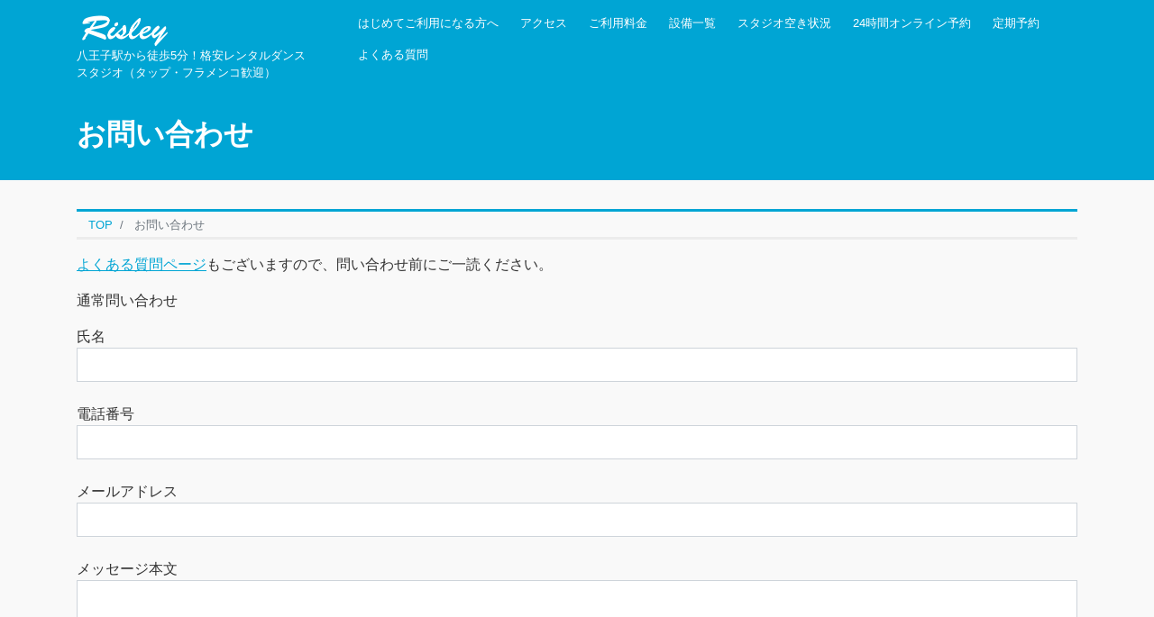

--- FILE ---
content_type: text/css
request_url: https://hachioji-risley.space/wp-content/themes/liquid-lp/css/icomoon.css?ver=6.7.4
body_size: 3402
content:
@font-face{font-display:block;font-family:icomoon;font-style:normal;font-weight:400;src:url(../fonts/icomoon.eot?613pj5);src:url(../fonts/icomoon.eot?613pj5#iefix) format("embedded-opentype"),url(../fonts/icomoon.ttf?613pj5) format("truetype"),url(../fonts/icomoon.woff?613pj5) format("woff"),url(../fonts/icomoon.svg?613pj5#icomoon) format("svg")}[class*=" icon-"],[class^=icon-]{speak:never;-webkit-font-smoothing:antialiased;-moz-osx-font-smoothing:grayscale;font-family:icomoon!important;font-style:normal;font-variant:normal;font-weight:400;line-height:1;text-transform:none}.icon-home:before{content:"\e901"}.icon-home2:before{content:"\e902"}.icon-home3:before{content:"\e903"}.icon-office:before{content:"\e904"}.icon-newspaper:before{content:"\e905"}.icon-pencil:before{content:"\e906"}.icon-pencil2:before{content:"\e907"}.icon-quill:before{content:"\e908"}.icon-pen:before{content:"\e909"}.icon-blog:before{content:"\e90a"}.icon-eyedropper:before{content:"\e90b"}.icon-droplet:before{content:"\e90c"}.icon-paint-format:before{content:"\e90d"}.icon-image:before{content:"\e90e"}.icon-images:before{content:"\e90f"}.icon-camera:before{content:"\e910"}.icon-headphones:before{content:"\e911"}.icon-music:before{content:"\e912"}.icon-play:before{content:"\e913"}.icon-film:before{content:"\e914"}.icon-video-camera:before{content:"\e915"}.icon-dice:before{content:"\e916"}.icon-pacman:before{content:"\e917"}.icon-spades:before{content:"\e918"}.icon-clubs:before{content:"\e919"}.icon-diamonds:before{content:"\e91a"}.icon-bullhorn:before{content:"\e91b"}.icon-connection:before{content:"\e91c"}.icon-podcast:before{content:"\e91d"}.icon-feed:before{content:"\e91e"}.icon-mic:before{content:"\e91f"}.icon-book:before{content:"\e920"}.icon-books:before{content:"\e921"}.icon-library:before{content:"\e922"}.icon-file-text:before{content:"\e923"}.icon-profile:before{content:"\e924"}.icon-file-empty:before{content:"\e925"}.icon-files-empty:before{content:"\e926"}.icon-file-text2:before{content:"\e927"}.icon-file-picture:before{content:"\e928"}.icon-file-music:before{content:"\e929"}.icon-file-play:before{content:"\e92a"}.icon-file-video:before{content:"\e92b"}.icon-file-zip:before{content:"\e92c"}.icon-copy:before{content:"\e92d"}.icon-paste:before{content:"\e92e"}.icon-stack:before{content:"\e92f"}.icon-folder:before{content:"\e930"}.icon-folder-open:before{content:"\e931"}.icon-folder-plus:before{content:"\e932"}.icon-folder-minus:before{content:"\e933"}.icon-folder-download:before{content:"\e934"}.icon-folder-upload:before{content:"\e935"}.icon-price-tag:before{content:"\e936"}.icon-price-tags:before{content:"\e937"}.icon-barcode:before{content:"\e938"}.icon-qrcode:before{content:"\e939"}.icon-ticket:before{content:"\e93a"}.icon-cart:before{content:"\e93b"}.icon-coin-dollar:before{content:"\e93c"}.icon-coin-euro:before{content:"\e93d"}.icon-coin-pound:before{content:"\e93e"}.icon-coin-yen:before{content:"\e93f"}.icon-credit-card:before{content:"\e940"}.icon-calculator:before{content:"\e941"}.icon-lifebuoy:before{content:"\e942"}.icon-phone:before{content:"\e943"}.icon-phone-hang-up:before{content:"\e944"}.icon-address-book:before{content:"\e945"}.icon-envelop:before{content:"\e946"}.icon-pushpin:before{content:"\e947"}.icon-location:before{content:"\e948"}.icon-location2:before{content:"\e949"}.icon-compass:before{content:"\e94a"}.icon-compass2:before{content:"\e94b"}.icon-map:before{content:"\e94c"}.icon-map2:before{content:"\e94d"}.icon-history:before{content:"\e94e"}.icon-clock:before{content:"\e94f"}.icon-clock2:before{content:"\e950"}.icon-alarm:before{content:"\e951"}.icon-bell:before{content:"\e952"}.icon-stopwatch:before{content:"\e953"}.icon-calendar:before{content:"\e954"}.icon-printer:before{content:"\e955"}.icon-keyboard:before{content:"\e956"}.icon-display:before{content:"\e957"}.icon-laptop:before{content:"\e958"}.icon-mobile:before{content:"\e959"}.icon-mobile2:before{content:"\e95a"}.icon-tablet:before{content:"\e95b"}.icon-tv:before{content:"\e95c"}.icon-drawer:before{content:"\e95d"}.icon-drawer2:before{content:"\e95e"}.icon-box-add:before{content:"\e95f"}.icon-box-remove:before{content:"\e960"}.icon-download:before{content:"\e961"}.icon-upload:before{content:"\e962"}.icon-floppy-disk:before{content:"\e963"}.icon-drive:before{content:"\e964"}.icon-database:before{content:"\e965"}.icon-undo:before{content:"\e966"}.icon-redo:before{content:"\e967"}.icon-undo2:before{content:"\e968"}.icon-redo2:before{content:"\e969"}.icon-forward:before{content:"\e96a"}.icon-reply:before{content:"\e96b"}.icon-bubble:before{content:"\e96c"}.icon-bubbles:before{content:"\e96d"}.icon-bubbles2:before{content:"\e96e"}.icon-bubble2:before{content:"\e96f"}.icon-bubbles3:before{content:"\e970"}.icon-bubbles4:before{content:"\e971"}.icon-user:before{content:"\e972"}.icon-users:before{content:"\e973"}.icon-user-plus:before{content:"\e974"}.icon-user-minus:before{content:"\e975"}.icon-user-check:before{content:"\e976"}.icon-user-tie:before{content:"\e977"}.icon-quotes-left:before{content:"\e978"}.icon-quotes-right:before{content:"\e979"}.icon-hour-glass:before{content:"\e97a"}.icon-spinner:before{content:"\e97b"}.icon-spinner2:before{content:"\e97c"}.icon-spinner3:before{content:"\e97d"}.icon-spinner4:before{content:"\e97e"}.icon-spinner5:before{content:"\e97f"}.icon-spinner6:before{content:"\e980"}.icon-spinner7:before{content:"\e981"}.icon-spinner8:before{content:"\e982"}.icon-spinner9:before{content:"\e983"}.icon-spinner10:before{content:"\e984"}.icon-spinner11:before{content:"\e985"}.icon-binoculars:before{content:"\e986"}.icon-search:before{content:"\e987"}.icon-zoom-in:before{content:"\e988"}.icon-zoom-out:before{content:"\e989"}.icon-enlarge:before{content:"\e98a"}.icon-shrink:before{content:"\e98b"}.icon-enlarge2:before{content:"\e98c"}.icon-shrink2:before{content:"\e98d"}.icon-key:before{content:"\e98e"}.icon-key2:before{content:"\e98f"}.icon-lock:before{content:"\e990"}.icon-unlocked:before{content:"\e991"}.icon-wrench:before{content:"\e992"}.icon-equalizer:before{content:"\e993"}.icon-equalizer2:before{content:"\e994"}.icon-cog:before{content:"\e995"}.icon-cogs:before{content:"\e996"}.icon-hammer:before{content:"\e997"}.icon-magic-wand:before{content:"\e998"}.icon-aid-kit:before{content:"\e999"}.icon-bug:before{content:"\e99a"}.icon-pie-chart:before{content:"\e99b"}.icon-stats-dots:before{content:"\e99c"}.icon-stats-bars:before{content:"\e99d"}.icon-stats-bars2:before{content:"\e99e"}.icon-trophy:before{content:"\e99f"}.icon-gift:before{content:"\e9a0"}.icon-glass:before{content:"\e9a1"}.icon-glass2:before{content:"\e9a2"}.icon-mug:before{content:"\e9a3"}.icon-spoon-knife:before{content:"\e9a4"}.icon-leaf:before{content:"\e9a5"}.icon-rocket:before{content:"\e9a6"}.icon-meter:before{content:"\e9a7"}.icon-meter2:before{content:"\e9a8"}.icon-hammer2:before{content:"\e9a9"}.icon-fire:before{content:"\e9aa"}.icon-lab:before{content:"\e9ab"}.icon-magnet:before{content:"\e9ac"}.icon-bin:before{content:"\e9ad"}.icon-bin2:before{content:"\e9ae"}.icon-briefcase:before{content:"\e9af"}.icon-airplane:before{content:"\e9b0"}.icon-truck:before{content:"\e9b1"}.icon-road:before{content:"\e9b2"}.icon-accessibility:before{content:"\e9b3"}.icon-target:before{content:"\e9b4"}.icon-shield:before{content:"\e9b5"}.icon-power:before{content:"\e9b6"}.icon-switch:before{content:"\e9b7"}.icon-power-cord:before{content:"\e9b8"}.icon-clipboard:before{content:"\e9b9"}.icon-list-numbered:before{content:"\e9ba"}.icon-list:before{content:"\e9bb"}.icon-list2:before{content:"\e9bc"}.icon-tree:before{content:"\e9bd"}.icon-menu:before{content:"\e9be"}.icon-menu2:before{content:"\e9bf"}.icon-menu3:before{content:"\e9c0"}.icon-menu4:before{content:"\e9c1"}.icon-cloud:before{content:"\e9c2"}.icon-cloud-download:before{content:"\e9c3"}.icon-cloud-upload:before{content:"\e9c4"}.icon-cloud-check:before{content:"\e9c5"}.icon-download2:before{content:"\e9c6"}.icon-upload2:before{content:"\e9c7"}.icon-download3:before{content:"\e9c8"}.icon-upload3:before{content:"\e9c9"}.icon-sphere:before{content:"\e9ca"}.icon-earth:before{content:"\e9cb"}.icon-link:before{content:"\e9cc"}.icon-flag:before{content:"\e9cd"}.icon-attachment:before{content:"\e9ce"}.icon-eye:before{content:"\e9cf"}.icon-eye-plus:before{content:"\e9d0"}.icon-eye-minus:before{content:"\e9d1"}.icon-eye-blocked:before{content:"\e9d2"}.icon-bookmark:before{content:"\e9d3"}.icon-bookmarks:before{content:"\e9d4"}.icon-sun:before{content:"\e9d5"}.icon-contrast:before{content:"\e9d6"}.icon-brightness-contrast:before{content:"\e9d7"}.icon-star-empty:before{content:"\e9d8"}.icon-star-half:before{content:"\e9d9"}.icon-star-full:before{content:"\e9da"}.icon-heart:before{content:"\e9db"}.icon-heart-broken:before{content:"\e9dc"}.icon-man:before{content:"\e9dd"}.icon-woman:before{content:"\e9de"}.icon-man-woman:before{content:"\e9df"}.icon-happy:before{content:"\e9e0"}.icon-happy2:before{content:"\e9e1"}.icon-smile:before{content:"\e9e2"}.icon-smile2:before{content:"\e9e3"}.icon-tongue:before{content:"\e9e4"}.icon-tongue2:before{content:"\e9e5"}.icon-sad:before{content:"\e9e6"}.icon-sad2:before{content:"\e9e7"}.icon-wink:before{content:"\e9e8"}.icon-wink2:before{content:"\e9e9"}.icon-grin:before{content:"\e9ea"}.icon-grin2:before{content:"\e9eb"}.icon-cool:before{content:"\e9ec"}.icon-cool2:before{content:"\e9ed"}.icon-angry:before{content:"\e9ee"}.icon-angry2:before{content:"\e9ef"}.icon-evil:before{content:"\e9f0"}.icon-evil2:before{content:"\e9f1"}.icon-shocked:before{content:"\e9f2"}.icon-shocked2:before{content:"\e9f3"}.icon-baffled:before{content:"\e9f4"}.icon-baffled2:before{content:"\e9f5"}.icon-confused:before{content:"\e9f6"}.icon-confused2:before{content:"\e9f7"}.icon-neutral:before{content:"\e9f8"}.icon-neutral2:before{content:"\e9f9"}.icon-hipster:before{content:"\e9fa"}.icon-hipster2:before{content:"\e9fb"}.icon-wondering:before{content:"\e9fc"}.icon-wondering2:before{content:"\e9fd"}.icon-sleepy:before{content:"\e9fe"}.icon-sleepy2:before{content:"\e9ff"}.icon-frustrated:before{content:"\ea00"}.icon-frustrated2:before{content:"\ea01"}.icon-crying:before{content:"\ea02"}.icon-crying2:before{content:"\ea03"}.icon-point-up:before{content:"\ea04"}.icon-point-right:before{content:"\ea05"}.icon-point-down:before{content:"\ea06"}.icon-point-left:before{content:"\ea07"}.icon-warning:before{content:"\ea08"}.icon-notification:before{content:"\ea09"}.icon-question:before{content:"\ea0a"}.icon-plus:before{content:"\ea0b"}.icon-minus:before{content:"\ea0c"}.icon-info:before{content:"\ea0d"}.icon-cancel-circle:before{content:"\ea0e"}.icon-blocked:before{content:"\ea0f"}.icon-cross:before{content:"\ea10"}.icon-checkmark:before{content:"\ea11"}.icon-checkmark2:before{content:"\ea12"}.icon-spell-check:before{content:"\ea13"}.icon-enter:before{content:"\ea14"}.icon-exit:before{content:"\ea15"}.icon-play2:before{content:"\ea16"}.icon-pause:before{content:"\ea17"}.icon-stop:before{content:"\ea18"}.icon-previous:before{content:"\ea19"}.icon-next:before{content:"\ea1a"}.icon-backward:before{content:"\ea1b"}.icon-forward2:before{content:"\ea1c"}.icon-play3:before{content:"\ea1d"}.icon-pause2:before{content:"\ea1e"}.icon-stop2:before{content:"\ea1f"}.icon-backward2:before{content:"\ea20"}.icon-forward3:before{content:"\ea21"}.icon-first:before{content:"\ea22"}.icon-last:before{content:"\ea23"}.icon-previous2:before{content:"\ea24"}.icon-next2:before{content:"\ea25"}.icon-eject:before{content:"\ea26"}.icon-volume-high:before{content:"\ea27"}.icon-volume-medium:before{content:"\ea28"}.icon-volume-low:before{content:"\ea29"}.icon-volume-mute:before{content:"\ea2a"}.icon-volume-mute2:before{content:"\ea2b"}.icon-volume-increase:before{content:"\ea2c"}.icon-volume-decrease:before{content:"\ea2d"}.icon-loop:before{content:"\ea2e"}.icon-loop2:before{content:"\ea2f"}.icon-infinite:before{content:"\ea30"}.icon-shuffle:before{content:"\ea31"}.icon-arrow-up-left:before{content:"\ea32"}.icon-arrow-up:before{content:"\ea33"}.icon-arrow-up-right:before{content:"\ea34"}.icon-arrow-right:before{content:"\ea35"}.icon-arrow-down-right:before{content:"\ea36"}.icon-arrow-down:before{content:"\ea37"}.icon-arrow-down-left:before{content:"\ea38"}.icon-arrow-left:before{content:"\ea39"}.icon-arrow-up-left2:before{content:"\ea3a"}.icon-arrow-up2:before{content:"\ea3b"}.icon-arrow-up-right2:before{content:"\ea3c"}.icon-arrow-right2:before{content:"\ea3d"}.icon-arrow-down-right2:before{content:"\ea3e"}.icon-arrow-down2:before{content:"\ea3f"}.icon-arrow-down-left2:before{content:"\ea40"}.icon-arrow-left2:before{content:"\ea41"}.icon-circle-up:before{content:"\ea42"}.icon-circle-right:before{content:"\ea43"}.icon-circle-down:before{content:"\ea44"}.icon-circle-left:before{content:"\ea45"}.icon-tab:before{content:"\ea46"}.icon-move-up:before{content:"\ea47"}.icon-move-down:before{content:"\ea48"}.icon-sort-alpha-asc:before{content:"\ea49"}.icon-sort-alpha-desc:before{content:"\ea4a"}.icon-sort-numeric-asc:before{content:"\ea4b"}.icon-sort-numberic-desc:before{content:"\ea4c"}.icon-sort-amount-asc:before{content:"\ea4d"}.icon-sort-amount-desc:before{content:"\ea4e"}.icon-command:before{content:"\ea4f"}.icon-shift:before{content:"\ea50"}.icon-ctrl:before{content:"\ea51"}.icon-opt:before{content:"\ea52"}.icon-checkbox-checked:before{content:"\ea53"}.icon-checkbox-unchecked:before{content:"\ea54"}.icon-radio-checked:before{content:"\ea55"}.icon-radio-checked2:before{content:"\ea56"}.icon-radio-unchecked:before{content:"\ea57"}.icon-crop:before{content:"\ea58"}.icon-make-group:before{content:"\ea59"}.icon-ungroup:before{content:"\ea5a"}.icon-scissors:before{content:"\ea5b"}.icon-filter:before{content:"\ea5c"}.icon-font:before{content:"\ea5d"}.icon-ligature:before{content:"\ea5e"}.icon-ligature2:before{content:"\ea5f"}.icon-text-height:before{content:"\ea60"}.icon-text-width:before{content:"\ea61"}.icon-font-size:before{content:"\ea62"}.icon-bold:before{content:"\ea63"}.icon-underline:before{content:"\ea64"}.icon-italic:before{content:"\ea65"}.icon-strikethrough:before{content:"\ea66"}.icon-omega:before{content:"\ea67"}.icon-sigma:before{content:"\ea68"}.icon-page-break:before{content:"\ea69"}.icon-superscript:before{content:"\ea6a"}.icon-subscript:before{content:"\ea6b"}.icon-superscript2:before{content:"\ea6c"}.icon-subscript2:before{content:"\ea6d"}.icon-text-color:before{content:"\ea6e"}.icon-pagebreak:before{content:"\ea6f"}.icon-clear-formatting:before{content:"\ea70"}.icon-table:before{content:"\ea71"}.icon-table2:before{content:"\ea72"}.icon-insert-template:before{content:"\ea73"}.icon-pilcrow:before{content:"\ea74"}.icon-ltr:before{content:"\ea75"}.icon-rtl:before{content:"\ea76"}.icon-section:before{content:"\ea77"}.icon-paragraph-left:before{content:"\ea78"}.icon-paragraph-center:before{content:"\ea79"}.icon-paragraph-right:before{content:"\ea7a"}.icon-paragraph-justify:before{content:"\ea7b"}.icon-indent-increase:before{content:"\ea7c"}.icon-indent-decrease:before{content:"\ea7d"}.icon-share:before{content:"\ea7e"}.icon-new-tab:before{content:"\ea7f"}.icon-embed:before{content:"\ea80"}.icon-embed2:before{content:"\ea81"}.icon-terminal:before{content:"\ea82"}.icon-share2:before{content:"\ea83"}.icon-mail:before{content:"\ea84"}.icon-mail2:before{content:"\ea85"}.icon-mail3:before{content:"\ea86"}.icon-mail4:before{content:"\ea87"}.icon-amazon:before{content:"\ea88"}.icon-google:before{content:"\ea89"}.icon-google2:before{content:"\ea8a"}.icon-google3:before{content:"\ea8b"}.icon-google-plus:before{content:"\ea8c"}.icon-google-plus2:before{content:"\ea8d"}.icon-google-plus3:before{content:"\ea8e"}.icon-hangouts:before{content:"\ea8f"}.icon-google-drive:before{content:"\ea90"}.icon-facebook:before{content:"\ea91"}.icon-facebook2:before{content:"\ea92"}.icon-instagram:before{content:"\ea93"}.icon-whatsapp:before{content:"\ea94"}.icon-spotify:before{content:"\ea95"}.icon-telegram:before{content:"\ea96"}.icon-twitter1:before{content:"\ea97"}.icon-vine:before{content:"\ea98"}.icon-vk:before{content:"\ea99"}.icon-renren:before{content:"\ea9a"}.icon-sina-weibo:before{content:"\ea9b"}.icon-rss:before{content:"\ea9c"}.icon-rss2:before{content:"\ea9d"}.icon-youtube:before{content:"\ea9e"}.icon-youtube2:before{content:"\ea9f"}.icon-twitch:before{content:"\eaa0"}.icon-vimeo:before{content:"\eaa1"}.icon-vimeo2:before{content:"\eaa2"}.icon-lanyrd:before{content:"\eaa3"}.icon-flickr:before{content:"\eaa4"}.icon-flickr2:before{content:"\eaa5"}.icon-flickr3:before{content:"\eaa6"}.icon-flickr4:before{content:"\eaa7"}.icon-dribbble:before{content:"\eaa8"}.icon-behance:before{content:"\eaa9"}.icon-behance2:before{content:"\eaaa"}.icon-deviantart:before{content:"\eaab"}.icon-500px:before{content:"\eaac"}.icon-steam:before{content:"\eaad"}.icon-steam2:before{content:"\eaae"}.icon-dropbox:before{content:"\eaaf"}.icon-onedrive:before{content:"\eab0"}.icon-github:before{content:"\eab1"}.icon-npm:before{content:"\eab2"}.icon-basecamp:before{content:"\eab3"}.icon-trello:before{content:"\eab4"}.icon-wordpress:before{content:"\eab5"}.icon-joomla:before{content:"\eab6"}.icon-ello:before{content:"\eab7"}.icon-blogger:before{content:"\eab8"}.icon-blogger2:before{content:"\eab9"}.icon-tumblr:before{content:"\eaba"}.icon-tumblr2:before{content:"\eabb"}.icon-yahoo:before{content:"\eabc"}.icon-yahoo2:before{content:"\eabd"}.icon-tux:before{content:"\eabe"}.icon-appleinc:before{content:"\eabf"}.icon-finder:before{content:"\eac0"}.icon-android:before{content:"\eac1"}.icon-windows:before{content:"\eac2"}.icon-windows8:before{content:"\eac3"}.icon-soundcloud:before{content:"\eac4"}.icon-soundcloud2:before{content:"\eac5"}.icon-skype:before{content:"\eac6"}.icon-reddit:before{content:"\eac7"}.icon-hackernews:before{content:"\eac8"}.icon-wikipedia:before{content:"\eac9"}.icon-linkedin:before{content:"\eaca"}.icon-linkedin2:before{content:"\eacb"}.icon-lastfm:before{content:"\eacc"}.icon-lastfm2:before{content:"\eacd"}.icon-delicious:before{content:"\eace"}.icon-stumbleupon:before{content:"\eacf"}.icon-stumbleupon2:before{content:"\ead0"}.icon-stackoverflow:before{content:"\ead1"}.icon-pinterest:before{content:"\ead2"}.icon-pinterest2:before{content:"\ead3"}.icon-xing:before{content:"\ead4"}.icon-xing2:before{content:"\ead5"}.icon-flattr:before{content:"\ead6"}.icon-foursquare:before{content:"\ead7"}.icon-yelp:before{content:"\ead8"}.icon-paypal:before{content:"\ead9"}.icon-chrome:before{content:"\eada"}.icon-firefox:before{content:"\eadb"}.icon-IE:before{content:"\eadc"}.icon-edge:before{content:"\eadd"}.icon-safari:before{content:"\eade"}.icon-opera:before{content:"\eadf"}.icon-file-pdf:before{content:"\eae0"}.icon-file-openoffice:before{content:"\eae1"}.icon-file-word:before{content:"\eae2"}.icon-file-excel:before{content:"\eae3"}.icon-libreoffice:before{content:"\eae4"}.icon-html-five:before{content:"\eae5"}.icon-html-five2:before{content:"\eae6"}.icon-css3:before{content:"\eae7"}.icon-git:before{content:"\eae8"}.icon-codepen:before{content:"\eae9"}.icon-svg:before{content:"\eaea"}.icon-IcoMoon:before{content:"\eaeb"}.icon-twitter:before,.icon-x:before{content:"\e900"}

--- FILE ---
content_type: text/css
request_url: https://hachioji-risley.space/wp-content/themes/liquid-lp/style.css?ver=1.2.8.1
body_size: 4460
content:
@charset "utf-8";body{background-color:#f9f9f9;color:#333;font-family:Verdana,游ゴシック Medium,Yu Gothic Medium,YuGothic,游ゴシック体,sans-serif;font-size:16px;line-height:1.5}a{transition:all .5s;-moz-transition:all .5s;-webkit-transition:all .5s;-o-transition:all .5s;-ms-transition:all .5s}a,a:active,a:hover{color:#00a5d4;text-decoration:none}a:visited{color:#00a5d4;opacity:.7}img{height:auto;max-width:100%}h3{margin-bottom:1rem}iframe{max-width:100%}.none{display:none}.mainarea [class*=col-]{overflow:hidden}.customize-partial-edit-shortcuts-shown [class*=col-]{overflow:visible}.breadcrumb{background:transparent;border-bottom:3px solid hsla(0,0%,47%,.1)!important;border-radius:0;border-top:3px solid #00a5d4;font-size:small;line-height:1.2;padding:.5em 1em}.breadcrumb li{overflow:hidden}.breadcrumb li.active{max-width:100%;overflow:hidden;text-overflow:ellipsis;white-space:nowrap}.breadcrumb li.active a{color:inherit;pointer-events:none}.rwdwrap{padding-top:56.25%;position:relative;width:100%}.rwdwrap iframe{height:100%!important;position:absolute;right:0;top:0;width:100%!important}.mark,mark{background-color:#ff0}.page-template-liquid .wrapper,.page-template-lp .wrapper{overflow-x:hidden}.navbar{background-color:transparent;border-radius:0;margin-bottom:0;padding:0}.navbar-nav a{display:block;font-size:small;padding:.5rem .75rem}.navbar-nav a:hover{background-color:hsla(0,0%,47%,.1)}.navbar li{list-style:none}.nav .menu-item-has-children>ul,.nav .page_item_has_children>ul{display:none}.nav .open>ul{display:block!important}.dropdown-menu{margin:0;padding:0}.dropdown-item:focus,.dropdown-item:hover,.dropdown-menu{background-color:#00a5d4}.dropdown-item{padding:0}.logo{font-family:Helvetica,sans-serif;font-size:x-large}.logo img{display:inline-block;height:36px!important;margin-top:.5rem;max-width:none!important;width:auto!important}.logo_text{font-size:small;text-align:left}.logo_text .subttl,.logo_text .ttl{display:block;font-size:small;font-weight:400;line-height:1.5;margin:0}.navbar-nav{width:100%}.navbar-nav .nav-item+.nav-item{margin-left:0}.nav .sub-menu .sub-menu{border:1px solid rgba(0,0,0,.15);border-radius:.25rem;display:none;left:100%;list-style:none;margin:0;padding:0;position:absolute;top:0}.nav .sub-menu .dropdown-toggle:after{position:absolute;right:.25rem;top:45%;transform:rotate(-90deg);-moz-transform:rotate(-90deg);-webkit-transform:rotate(-90deg);-o-transform:rotate(-90deg);-ms-transform:rotate(-90deg)}.nav .nav_ttl>a{pointer-events:none}blockquote{border-left:4px solid hsla(0,0%,47%,.1);padding-left:1em}blockquote:before{color:hsla(0,0%,47%,.5);content:"\e977";font-family:icomoon;font-size:large;font-style:normal;font-variant:normal;font-weight:400;line-height:1;text-transform:none}.screen-reader-text{display:none!important}table.table thead td,table.table thead th{background-color:#f9f9f9}table.table thead th{border-bottom:0;border-top:0}table.table-bordered-none,table.table-bordered-none td,table.table-bordered-none th{border:0}.navbar-toggler{background-color:transparent;background-image:none;border:1px solid transparent;position:fixed;right:.5rem;top:1rem}.navbar-toggler:focus{outline:0}.navbar-toggler .icon-bar{border-radius:1px;display:block;height:2px}.navbar-toggler .icon-bar+.icon-bar{margin-top:4px}.navbar-toggler{border:none}.navbar-toggler,.navbar-toggler:hover{background:transparent!important}.navbar-toggler .icon-bar{background-color:#fff!important;transition:all .2s;-moz-transition:all .2s;-webkit-transition:all .2s;-o-transition:all .2s;-ms-transition:all .2s;width:22px}.navbar-toggler .top-bar{transform:rotate(45deg);-moz-transform:rotate(45deg);-webkit-transform:rotate(45deg);-o-transform:rotate(45deg);-ms-transform:rotate(45deg);transform-origin:10% 10%;-moz-transform-origin:10% 10%;-webkit-transform-origin:10% 10%;-o-transform-origin:10% 10%;-ms-transform-origin:10% 10%}.navbar-toggler .middle-bar{opacity:0}.navbar-toggler .bottom-bar{transform:rotate(-45deg);-moz-transform:rotate(-45deg);-webkit-transform:rotate(-45deg);-o-transform:rotate(-45deg);-ms-transform:rotate(-45deg);transform-origin:10% 90%;-moz-transform-origin:10% 90%;-webkit-transform-origin:10% 90%;-o-transform-origin:10% 90%;-ms-transform-origin:10% 90%}.navbar-toggler.collapsed .top-bar{transform:rotate(0);-moz-transform:rotate(0);-webkit-transform:rotate(0);-o-transform:rotate(0);-ms-transform:rotate(0)}.navbar-toggler.collapsed .middle-bar{opacity:1}.navbar-toggler.collapsed .bottom-bar{transform:rotate(0);-moz-transform:rotate(0);-webkit-transform:rotate(0);-o-transform:rotate(0);-ms-transform:rotate(0)}.btn,.form-control{border-radius:0}.carousel-item img{position:relative;width:100%}.carousel-indicators{bottom:0}.carousel-indicators li{background-color:#ccc;border:0;border-radius:10px;cursor:pointer;height:10px;width:10px}.carousel-indicators li.active{border-radius:12px;height:12px;margin-top:-2px;width:12px}.carousel-indicators .active{background-color:#00a5d4}.carousel-control .carousel-indicators li{margin:0 .2em!important}.is_overlay .carousel-control-next,.is_overlay .carousel-control-prev{width:5%;z-index:2}.head{background-color:#00a5d4;padding:.5rem 0;position:relative;transform:translateZ(0);transition:all .5s;-moz-transition:all .5s;-webkit-transition:all .5s;-o-transition:all .5s;-ms-transition:all .5s;width:100%;z-index:99}.head,.head a{color:#fff}.head-fixed-top-custom{background-color:#00a5d4;box-shadow:0 3px 6px -3px rgba(0,0,0,.3);-webkit-box-shadow:0 3px 6px -3px rgba(0,0,0,.3);-moz-box-shadow:0 3px 6px -3px rgba(0,0,0,.3);-o-box-shadow:0 3px 6px -3px rgba(0,0,0,.3);-ms-box-shadow:0 3px 6px -3px rgba(0,0,0,.3);opacity:.9;position:fixed;top:0;z-index:21}.head-fixed-top-custom:hover{background-color:#00a5d4;opacity:1}.head-fixed-top-custom .logo_text{display:none}.head-fixed-top-custom a{color:#fff}.page-template-lp .head:not(.head-fixed-top-custom){background-color:transparent!important;position:fixed!important}.head.head-static,.page-template-lp .head.head-static{background-color:#00a5d4!important;position:relative!important}.head.head-static .logo_text{display:block}.headline{background-color:transparent}.special_header{margin-bottom:-.5rem;margin-top:.5rem;width:100%}.special_header .widget{margin:0}.special_header .widget .ttl{border-bottom:0;border-top:1px solid hsla(0,0%,47%,.1);margin:0;padding-left:1rem}.special_header .widget .ttl span{border-bottom:0}.special_header .widget .menu{-webkit-overflow-scrolling:touch;border-top:1px solid hsla(0,0%,47%,.1);display:-webkit-box;display:-ms-flexbox;display:-webkit-flex;display:flex;margin-bottom:0;overflow-x:scroll;overflow-y:hidden;position:relative;white-space:nowrap;width:100%}.special_header .widget .menu.hasscroll:after{-moz-animation:scroll 3s ease 0s 1;-webkit-animation:scroll 3s ease 0s 1;-o-animation:scroll 3s ease 0s 1;-ms-animation:scroll 3s ease 0s 1;animation:hasscroll 3s ease 0s 1;background:#333;border-radius:1px;bottom:2px;color:transparent;content:".";display:block;height:3px;left:0;opacity:0;position:absolute;width:33%}@-moz-keyframes hasscroll{0%{opacity:0}50%{opacity:.5}to{opacity:0}}@-webkit-keyframes hasscroll{0%{opacity:0}50%{opacity:.5}to{opacity:0}}@-o-keyframes hasscroll{0%{opacity:0}50%{opacity:.5}to{opacity:0}}@-ms-keyframes hasscroll{0%{opacity:0}50%{opacity:.5}to{opacity:0}}@keyframes hasscroll{0%{opacity:0}50%{opacity:.5}to{opacity:0}}.special_header .widget .menu li{border-bottom:0;border-right:1px solid hsla(0,0%,47%,.1);font-size:small;text-align:center}.special_header .widget .menu li:last-child{border-right:0}.special_header .widget .menu li a{border:0;display:block;padding:.5rem 1rem}.special_header .widget .menu li a i{font-size:medium;vertical-align:baseline}.special_header .widget .form-control,.special_header .widget .searchform .btn{background:transparent}.cover,.cover_inner{position:relative}.cover_inner{line-height:0}.cover video{height:auto;width:100%}.cover_overlay{align-items:center;display:-webkit-box;display:-ms-flexbox;display:-webkit-flex;display:flex;height:100%;left:0;position:absolute;top:0;width:100%;z-index:1}.cover_passive{pointer-events:none}.cover_ttl{font-size:xx-large;font-weight:700}.cover_lead,.cover_ttl{color:#fff;margin-bottom:1rem;text-shadow:0 0 1px #00000080}.cover_lead{font-size:large}.cover_lead mark,.cover_ttl mark{background-color:#fff;color:#333}.cover_btn{background:#00a5d4;color:#fff!important;display:inline-block;opacity:.9;padding:1rem 1.5rem}.cover_btn:active,.cover_btn:hover,.cover_btn:visited{color:#fff!important;opacity:1}.hero{background-color:#00a5d4;padding:2rem 0}.hero h1{color:#fff;font-size:xx-large;margin:0;padding:0!important}.main{line-height:1.5;padding:1em 0;text-align:center}.main h3{font-size:large;margin-bottom:0}.main h3 a{display:block}.mainarea{margin-bottom:2rem}.home .mainarea{margin-top:2rem}.page-template-liquid .mainarea,.page-template-lp .mainarea{margin-top:0}.mainarea .news,.mainarea .pages{margin:2rem 0}.pages .list .post_links{margin-bottom:1rem}.pages .list .list-text{background-color:#fff}.list .post_links{border-bottom:1px solid hsla(0,0%,47%,.1);display:block;margin-bottom:1rem;position:relative}.list .post_links:hover{background-color:hsla(0,0%,47%,.1)}.list .post_links .list-block{display:table}.list .post_links .list-text,.list .post_links .post_thumb{display:table-cell;vertical-align:top}.list .post_links .post_thumb{background-color:hsla(0,0%,47%,.1);background-position:50%;background-repeat:no-repeat;background-size:100% auto;-webkit-background-size:100% auto;-moz-background-size:100% auto;-o-background-size:100% auto;-ms-background-size:100% auto}.list .post_links .post_thumb span{display:block;height:100px;width:150px}.list .post_links .post_thumb:after{background-color:transparent;content:" ";display:block;height:100%;left:0;position:absolute;top:0;transition:all .5s;-moz-transition:all .5s;-webkit-transition:all .5s;-o-transition:all .5s;-ms-transition:all .5s;width:100%}.list_big .post_links:hover .post_thumb:after{background-color:hsla(0,0%,47%,.1)}.list .list-text{line-height:1.2;padding:.5rem}.list .post_ttl{font-size:medium;margin-top:.5em}.list_big .post_links{border:1px solid hsla(0,0%,47%,.1)}.list_big .post_links .list-block,.list_big .post_links .list-text,.list_big .post_links .post_thumb{display:block}.list_big .post_links .post_thumb span{height:230px;width:100%}.list_big .post_ttl{box-orient:vertical;line-clamp:1;-webkit-box-orient:vertical;-webkit-line-clamp:1;-moz-box-orient:vertical;-moz-line-clamp:1;-o-box-orient:vertical;-o-line-clamp:1;-ms-box-orient:vertical;-ms-line-clamp:1;display:box;display:-webkit-box;display:-moz-box;display:-o-box;font-size:small;height:1.2em;line-height:1.2em;margin-bottom:0;overflow:hidden;text-overflow:ellipsis}.post_meta{margin-bottom:1rem}.post_cat,.post_time{color:#333;font-size:small;margin-right:.5em;opacity:.8}.post_cat{background-color:#00a5d4;border-radius:3px;color:#fff;display:inline-block;font-size:small;line-height:1.5;margin:.2rem .5rem .2rem 0;min-width:7em;padding:.2em .5em;text-align:center}.post_cat a{color:#fff!important}.post_body h1,.post_body h2,.widget h1,.widget h2{font-weight:700;margin-bottom:2rem}.post_body h1>span,.post_body h2>span,.widget h1>span,.widget h2>span{border-bottom:3px solid #00a5d4;display:inline-block;margin-bottom:-3px;padding:1rem 0}.post_body h3,.widget h3{font-weight:700;margin-bottom:1rem}.post_body hr,.widget hr{clear:both}.post_body a{text-decoration:underline}.post_body a.btn{text-decoration:none}hr{border-color:hsla(0,0%,47%,.1);border-width:3px}.cat_info{margin-bottom:1rem}.cat_info img{width:100%}.ttl{border-radius:0;font-size:medium;font-weight:700;margin-bottom:1rem}.ttl span{border-bottom:3px solid #00a5d4;display:inline-block;padding:.5em 0}.landingpage .ttl{border:0;font-size:xx-large;padding:1rem 0}.cap,.landingpage .ttl{font-weight:700;text-align:center}.cap{font-size:large;margin-bottom:1rem}.widget ul,ul.page-numbers,ul.post-categories{list-style:none;margin-left:0;padding-left:0}ul.post-categories li{display:inline-block;padding-left:.5em;padding-right:.5em}ul.page-numbers li{display:inline-block}.sidebar .widgets{top:2rem}.sidebar .widget:first-child .ttl{margin-top:0}.sidebar .widget ul li a{padding:.5rem 0}.widget{margin-bottom:2rem}.drawer{width:100%}.drawer .widget{margin:1rem 0}.widget .ttl,.widget .widgettitle{border-radius:0;font-size:medium;font-weight:700;margin-bottom:1rem}.widget .widgettitle>span{display:inline-block;padding:.5em 0}.widget ul li{border-bottom:1px solid hsla(0,0%,47%,.1);display:block;padding-left:0}.widget ul li ul li{border-bottom:0}.widget ul li ul{border-left:1px solid hsla(0,0%,47%,.1);margin-left:.5rem;padding-left:.5rem}.widget ul li a{display:inline-block;padding:.5rem}.logo_text .widget,.wrapper>.widgets .widget{margin-bottom:0}.sidebar .newpost a{display:table;width:100%}.sidebar .newpost a .post_thumb{display:table-cell;vertical-align:top;width:100px}.sidebar .newpost a .post_thumb span{background-color:hsla(0,0%,47%,.1);display:block;height:80px;overflow:hidden;width:80px}.sidebar .newpost a .post_thumb img{height:auto;width:100%}.sidebar .newpost a .post_ttl{display:table-cell;vertical-align:top}.pagination li>a,ul.post-categories a,ul.tag a{border:1px solid hsla(0,0%,47%,.1);display:inline-block;margin:0 .5rem .5rem 0;padding:.5em 1em;text-align:center}.page-numbers a:hover,.pagination li>a:focus,.pagination li>a:hover,.widget a:hover,ul.post-categories a:hover,ul.tag a:hover{background:hsla(0,0%,47%,.1)}.share{margin-bottom:1rem}.share a{color:#fff!important;display:inline-block;font-size:small;margin:0 .5em .5em 0;opacity:.8;padding:.5em 1em;text-decoration:none}.share a:active,.share a:hover,.share a:visited{color:#fff!important;opacity:1;text-decoration:none}.share_facebook{background:#39599f!important}.share_twitter{background:#45b0e3!important}.share_hatena{background:#00a4de!important}.share_pocket{background:#d3505a!important}.share_line{background:#00c300!important}.sns{padding:0;text-align:center}.sns a{display:inline-block;font-size:x-large;line-height:0;margin:.25rem;opacity:.8;padding:.5rem}.sns a:hover{border-radius:50%;opacity:1}.follow{background-color:hsla(0,0%,47%,.1);margin-bottom:1rem}.follow_wrap{display:table}.follow_img,.follow_sns{display:table-cell;vertical-align:middle}.follow .share{margin:0}.follow .share a{background-color:transparent!important;color:inherit!important;font-size:1.5em;margin:0;padding:.5em 1em}.formbox a{border:3px solid #00a5d4;display:block;font-weight:700;margin-bottom:1rem;padding:2rem 1rem;text-align:center}.detail{padding-top:2rem}.detail.simple,.home .detail{padding-top:0}.ttl_h1{font-size:large;font-weight:700;margin-bottom:1rem}.archive .ttl_h1,.search .ttl_h1{border-bottom:3px solid #00a5d4;padding-bottom:1rem}.clearfix,.post_body{zoom:1}.clearfix:after,.post_body:after{clear:both;content:".";display:block;height:0;visibility:hidden}.pagination li>a,.pagination li>span{background-color:transparent;border-radius:0}.page-numbers{clear:both;text-align:center}.page-numbers a{background-color:#fff}.page-numbers a,span.current{border:3px solid hsla(0,0%,47%,.1);display:inline-block;margin:3px;padding:.5em;text-decoration:none}.map,span.current{background:hsla(0,0%,47%,.1)}.map{margin-bottom:2rem;padding:1rem}.map iframe{height:450px;width:100%}.pagetop a{background:hsla(0,0%,47%,.1);bottom:2rem;display:none;font-size:1rem;height:3rem;line-height:3rem;position:fixed;right:1rem;text-align:center;width:3rem;z-index:999}.fixed_footer{background-color:#fff;bottom:0;left:0;margin:0;position:fixed;width:100%;z-index:998}.fixed_footer+.pagetop a{bottom:5rem}.fixed_footer~footer{padding:2rem 0 5rem}.fixed_footer>[class*=col-]{padding:0}.fixed_footer .widget{margin:0}.fixed_footer .widget .ttl{border-bottom:0;border-top:1px solid hsla(0,0%,47%,.1);margin:0;padding-left:1rem}.fixed_footer .widget .ttl span{border-bottom:0}.fixed_footer .widget .menu{border-top:1px solid hsla(0,0%,47%,.1);display:-webkit-box;display:-ms-flexbox;display:-webkit-flex;display:flex;justify-content:space-between;margin:0;text-align:center}.fixed_footer .widget .menu li{border-bottom:0;border-right:1px solid hsla(0,0%,47%,.1);display:block;flex:1;font-size:small;text-align:center}.fixed_footer .widget .menu li:last-child{border-right:0}.fixed_footer .widget .menu li a{display:block;padding:.5rem .25rem}.fixed_footer .widget .menu li a i{font-size:medium;vertical-align:baseline}footer{background-color:hsla(0,0%,47%,.1);font-size:small;padding:2rem 0}footer a,footer a:active,footer a:hover,footer a:visited{color:#333!important}.copy{font-size:small;padding:2em}.copy,.eg{text-align:center}.eg{background:hsla(0,0%,47%,.1);font-weight:700;padding:2rem 1rem}.sidebar .eg{border:1px solid hsla(0,0%,47%,.1);height:250px;width:100%}.aligncenter{display:block;margin-left:auto;margin-right:auto;text-align:center}.alignright{float:right;margin-bottom:1em;margin-left:1.5em}.alignleft{float:left;margin-right:1.5em}.alignleft,.attachment-post-thumbnail,.ttl_h1+img{margin-bottom:1em}.attachment-post-thumbnail{width:100%}.thumbnail_top{margin-bottom:1em;width:100%}.gallery-caption,.wp-caption,.wp-caption-text{font-size:small;height:auto;max-width:100%}.bypostauthor,.sticky .list-title{font-weight:700}.form-allowed-tags{font-size:small}.searchform_nav{margin-top:1rem}.searchform{position:relative;width:100%}.searchform .search-text{border-color:transparent transparent hsla(0,0%,47%,.1)}.searchform .btn{background:#fff;border:0;color:#333;position:absolute;right:1px;top:1px}.searchform *{-webkit-appearance:none;-moz-appearance:none;appearance:none}#cse-search-box input[name=q]{width:74%}.widget .wpcf7{background-color:hsla(0,0%,47%,.1);padding:1rem}.wpcf7 label{width:100%}.popular-posts .wpp-thumbnail{float:none;margin-right:10px;max-width:none!important}.popular-posts .wpp-list li{display:table;position:relative;width:100%}.popular-posts .wpp-list li a{display:table-cell;vertical-align:top}.popular-posts .wpp-list li .wpp-post-title{width:100%}.popular-posts .wpp-list li .wpp-excerpt{display:table-cell;vertical-align:top}.popular-posts .wpp-list li .post-stats{background:#333;bottom:.5rem;color:#fff;font-size:xx-small;left:0;position:absolute;text-indent:.5em;width:90px}.popular-posts .wpp-list li .post-stats a{color:#fff;display:inline;padding:0}.wpp-no-data{display:none}.woocommerce .col2-set .col-1,.woocommerce .col2-set .col-2{flex:0 1 auto;max-width:none;padding:0}.woocommerce .form-row{display:block}.woocommerce .woocommerce-loop-product__title{background-color:transparent}.woocommerce div.product .product_title{font-size:large}.woocommerce .ttl_h1{padding-bottom:0}.woocommerce a.remove{padding:0!important}.woocommerce .sidebar a.remove,.woocommerce-page .sidebar a.remove{margin-top:.25em!important}.woocommerce .product_meta .posted_in,.woocommerce .product_meta .tagged_as{display:block}@media (max-width:1199.98px){.list_big .post_links .post_thumb span{height:193px}}@media (max-width:991.98px){.list_big .post_links .post_thumb span{height:140px}.follow .share a{font-size:1em}}@media (max-width:767.98px){.navbar-nav{width:100%}.navbar li{display:none}.head-open .wrapper{overflow-y:initial}.head-open .head{-webkit-overflow-scrolling:touch;max-height:100vh;overflow-y:scroll}.head-open .head,.head-open.page-template-lp .head{background-color:#00a5d4!important}.head-open .head .logo_text{display:block}.head-open .navbar{padding:1rem 0}.head-open .navbar li{display:block}.navbar .menu-item a{border-bottom:1px solid hsla(0,0%,47%,.1);color:#fff;padding:.5rem 0}.nav .sub-menu,.nav .sub-menu .sub-menu{border:0;position:static}.nav .dropdown-toggle{position:relative}.nav .dropdown-toggle:after{position:absolute;right:.25rem;top:45%}.nav .sub-menu .dropdown-toggle:after{transform:none;-moz-transform:none;-webkit-transform:none;-o-transform:none;-ms-transform:none}.nav .open>.dropdown-toggle:after{transform:rotate(180deg);-moz-transform:rotate(180deg);-webkit-transform:rotate(180deg);-o-transform:rotate(180deg);-ms-transform:rotate(180deg)}.navbar-nav li,.navbar-nav li a{border-left:0!important;border-right:0!important}}@media (max-width:575.98px){.list .post_cat,.list .post_time{font-size:x-small;min-width:6em}.list .post_ttl{font-size:small}.list .post_links .post_thumb{background-size:170% auto;-webkit-background-size:170% auto;-moz-background-size:170% auto;-o-background-size:170% auto;-ms-background-size:170% auto}.list .post_links .post_thumb span{height:80px;width:80px}.list_big .post_links .post_thumb{background-size:100% auto;-webkit-background-size:100% auto;-moz-background-size:100% auto;-o-background-size:100% auto;-ms-background-size:100% auto}.list_big .post_links .post_thumb span{height:120px;width:100%}.alignright{margin-left:0}.alignleft,.alignright{float:none;margin-bottom:0}.alignleft{margin-right:0}.navbar .menu-item{float:none!important}.navbar .sub-menu{padding-left:1rem}.cover_overlay{align-items:start;padding-top:1rem}.cover_ttl{font-size:large}.cover_btn,.cover_lead{font-size:small}.cover_btn{padding:.5rem}.main h3{font-size:large}.thumbnail_top{margin:-2rem -15px 1rem;max-width:100vw;width:100vw}.breadcrumb{font-size:small}.share a{font-size:x-small;padding:.5em .7em}h1{font-size:1.6rem}h2,h3{font-size:1.4rem}h4{font-size:1.3rem}}

--- FILE ---
content_type: text/css
request_url: https://hachioji-risley.space/wp-content/themes/liquid-lp/css/block.css?ver=1.2.8.1
body_size: 4309
content:
@charset "utf-8";.mainarea{overflow:visible}.wp-block-button,.wp-block-buttons,.wp-block-columns,.wp-block-cover,.wp-block-file,.wp-block-gallery,.wp-block-list,.wp-block-media-text,.wp-block-more,.wp-block-nextpage,.wp-block-quote,.wp-block-video{margin-bottom:2rem}.wp-block-separator{margin-top:2rem;margin-bottom:2rem}.wp-block-column{margin-bottom:0}.alignfull,.is-style-wide{position:relative;width:100vw;left:50%;right:50%;margin-left:-50vw;margin-right:-50vw;clear:both}.wp-block-image.alignfull img{width:100vw;max-width:initial}.alignfull.wp-block-pullquote{margin-left:-50vw;margin-right:-50vw}.alignwide{position:relative;width:calc(100% + 2rem);max-width:calc(100% + 2rem);left:-1rem;clear:both}.is-cropped img{height:100%!important}.rounded-circle img{border-radius:50%!important}.rounded img{border-radius:.25rem!important}.wp-block-gallery figcaption a{color:#fff!important}.wp-block-button a,.wp-block-button__link{text-decoration:none}.wp-block-pullquote{border-bottom:4px solid #0000000d;border-top:4px solid #0000000d;padding:4rem 0;text-align:center}.wp-block-pullquote blockquote,.wp-block-pullquote.is-style-solid-color{border:0}.wp-block-pullquote blockquote:before{display:none}.wp-block-pullquote blockquote p{margin-bottom:1rem!important}.wp-block-pullquote blockquote cite{font-style:normal}.wp-block-quote cite,.wp-block-quote footer,.wp-block-quote__citation{color:#00000080;font-size:small;margin-top:1em;position:relative;font-style:normal}@media (max-width:599px){.wp-block-column{margin-bottom:1rem}}@media (min-width:576px){.wp-block-group.alignfull>div[class*=group]{max-width:540px}}@media (min-width:600px){.wp-block-column{flex-basis:100%}}@media (min-width:768px){.wp-block-group.alignfull>div[class*=group]{max-width:720px}}@media (min-width:992px){.wp-block-group.alignfull>div[class*=group]{max-width:960px}}@media (min-width:1200px){.wp-block-group.alignfull>div[class*=group]{max-width:1140px}}.wp-block-group.alignfull>div[class*=group]{width:100%;padding:2rem 15px 1rem;margin:0 auto}.is-style-rounded img{border-radius:.25rem!important}.is-style-blockbox{background-color:transparent!important;border-style:solid;border-width:3px}.is-style-blockbox.has-background{background-color:transparent!important}.is-style-dotpattern{background-image:radial-gradient(#0000001a 20%,transparent 0),radial-gradient(#0000001a 20%,transparent 0);background-position:0 0,3px 3px;background-size:6px 6px;padding:1rem!important;border:0!important}.is-style-dotpattern>span{border:0!important;padding:0!important;margin:0!important}.is-style-stripe{position:relative;padding:1rem!important;border:0!important}.is-style-stripe *{position:relative;z-index:1}.is-style-stripe>span{border:0!important;padding:0!important;margin:0!important}.is-style-stripe:after{position:absolute;content:'.';color:transparent!important;display:block;width:100%;height:100%;top:0!important;left:0!important;background:-webkit-repeating-linear-gradient(-45deg,#0000001a,#0000001a 5px,transparent 5px,transparent 10px);background:repeating-linear-gradient(-45deg,#0000001a,#0000001a 5px,transparent 5px,transparent 10px);opacity:.5}.is-style-badge{display:inline-block;border-radius:.25rem;padding:5px 10px!important;vertical-align:baseline}.is-style-step{width:fit-content;position:relative;padding:.5rem 1rem!important;border:0!important;background-color:#f4f4f4;line-height:1!important}.is-style-step>span{border:0!important;padding:0!important;margin:0!important}.is-style-step:after{position:absolute;top:0;bottom:0;right:-1rem!important;left:auto!important;margin:auto;content:'.';width:2rem;height:2rem;color:transparent!important;background:inherit;transform:rotate(45deg);-moz-transform:rotate(45deg);-webkit-transform:rotate(45deg);-o-transform:rotate(45deg);-ms-transform:rotate(45deg)}.is-style-blocktitle{padding:10px 15px!important;margin-bottom:0!important;border-radius:5px 5px 0 0}.is-style-blocktitlemini{display:inline-block;padding:10px 15px!important;margin-bottom:0!important}.is-style-nostyle{border:0!important}.is-style-nostyle>span{border:0!important;padding:0!important;margin:0!important}.is-style-leftline{border-bottom:0!important;border-left:5px solid #0000000d!important;padding:.5rem 1rem!important}.is-style-leftline>span{border:0!important;padding:0!important;margin:0!important}.is-style-bottomline{border-bottom:5px solid #0000000d!important;padding:.5rem 1rem!important}.is-style-bottomline>span{border:0!important;padding:0!important;margin:0!important}.is-style-leftlinelight{background-color:#0000000d;border-bottom:0!important;border-left:5px solid #0000000d!important;padding:.5rem 1rem!important}.is-style-leftlinelight>span{border:0!important;padding:0!important;margin:0!important}.is-style-bottomlinelight{background-color:#0000000d;border-bottom:5px solid #0000000d!important;padding:.5rem 1rem!important}.is-style-bottomlinelight>span{border:0!important;padding:0!important;margin:0!important}.is-style-doubleline{display:flex;display:-webkit-flex;display:-ms-flexbox;width:100%;justify-content:center;align-items:center;text-align:center;border:0!important}.is-style-doubleline>span{border:0!important;padding:0!important;margin:0!important}.is-style-doubleline:after,.is-style-doubleline:before{content:'';border-top:6px double;border-color:#00000080;margin:0 20px 0 0;flex:1 0 20px;-ms-flex:1 0 20px}.is-style-doubleline:after{position:relative!important;margin:0 0 0 20px}.is-style-balloon{position:relative;padding:1rem!important;background-color:#f4f4f4;border-radius:5px;border:0!important}.is-style-balloon>span{border:0!important;padding:0!important;margin:0!important}.is-style-balloon:after{position:absolute;top:auto!important;left:2rem!important;content:'.';width:15px;height:15px;color:transparent;background:inherit;bottom:-7px!important;transform:rotate(45deg);-moz-transform:rotate(45deg);-webkit-transform:rotate(45deg);-o-transform:rotate(45deg);-ms-transform:rotate(45deg)}.is-style-ribbon{position:relative;padding:1rem;background-color:#0000000d;border-width:0 0 1px!important;border-bottom:1px solid #0000000d!important}.is-style-ribbon>span{border:0!important;padding:0!important;margin:0!important}.is-style-ribbon:after{content:'.';color:transparent;border:2px dashed #0000000d;position:absolute;top:4px!important;left:4px!important;width:calc(100% - 8px);height:calc(100% - 8px)}.is-style-listbox,.is-style-listboxlight{border:3px solid #0000001a;padding:1rem!important;list-style-position:inside;box-sizing:border-box}.is-style-listbox ol,.is-style-listbox ul,.is-style-listboxlight ol,.is-style-listboxlight ul{padding-left:1.5rem!important;margin-left:0!important}.is-style-listboxlight,.is-style-quoteboxlight{background-color:#0000000d}.is-style-listcheck,.is-style-listcheck ol,.is-style-listcheck ul,.is-style-listinline,.is-style-listinline ol,.is-style-listinline ul,.is-style-listlabel,.is-style-listlabel ol,.is-style-listlabel ul{list-style-type:none!important;padding:0!important}.is-style-listlabel li{padding:.5rem!important;margin-bottom:.25rem!important;background-color:#0000000d;border-left:5px solid #0000001a}.is-style-listcheck ol,.is-style-listcheck ul,.is-style-listlabel ol,.is-style-listlabel ul{margin-top:.25rem!important}.is-style-listlabel ol li,.is-style-listlabel ul li{background-color:transparent;margin:.5rem!important}.is-style-listcheck li{padding:.25rem!important}.is-style-listcheck li:before{content:'\ea11';font-family:icomoon;display:inline-block;margin-right:.5rem}.is-style-listcheck ol li,.is-style-listcheck ul li{margin-left:1rem!important}.is-style-listinline{display:flex;display:-webkit-flex;display:-ms-flexbox;flex-wrap:wrap;-ms-flex-wrap:wrap}.is-style-listinline li{border:1px solid #0000001a;padding:1rem 1.5rem;margin:.5rem}.is-style-quotebox,.is-style-quoteboxlight{border:3px solid #0000001a;padding:1rem!important}.is-style-quotebox:before,.is-style-quoteboxlight:before{display:none}.is-style-minislider{flex-wrap:nowrap!important;-ms-flex-wrap:nowrap!important;width:100%;overflow-x:scroll;overflow-y:hidden;-webkit-overflow-scrolling:touch}.is-style-minislider::-webkit-scrollbar{display:block;height:8px}.is-style-minislider::-webkit-scrollbar-thumb{border-radius:8px;background:#ddd}.is-style-minislider .blocks-gallery-grid{flex-wrap:nowrap!important;-ms-flex-wrap:nowrap!important}.is-style-minislider .blocks-gallery-item{margin-right:16px!important;min-width:33%!important}.is-style-minislider.columns-1 .blocks-gallery-item{min-width:calc(100%)!important}.is-style-minislider.columns-2 .blocks-gallery-item{min-width:calc(100% / 2.5)!important}.is-style-minislider.columns-3 .blocks-gallery-item{min-width:calc(100% / 3.5)!important}.is-style-minislider.columns-4 .blocks-gallery-item{min-width:calc(100% / 4.5)!important}.is-style-minislider.columns-5 .blocks-gallery-item{min-width:calc(100% / 5.5)!important}.is-style-minislider.has-nested-images{flex-wrap:wrap!important;-ms-flex-wrap:wrap!important}.is-style-minislider.has-nested-images .blocks-gallery-grid{flex-wrap:nowrap!important;-ms-flex-wrap:nowrap!important;width:100%;overflow-x:scroll;overflow-y:hidden;-webkit-overflow-scrolling:touch}.is-style-minislider.has-nested-images .blocks-gallery-grid::-webkit-scrollbar{display:block;height:8px}.is-style-minislider.has-nested-images .blocks-gallery-grid::-webkit-scrollbar-thumb{border-radius:8px;background:#ddd}.is-style-minislider.has-nested-images .blocks-gallery-grid figure.wp-block-image:not(#individual-image){width:100%;margin-bottom:0}.is-style-largebutton,.is-style-largebutton .wp-block-button__link{display:block!important;border-radius:0;font-size:large}.is-style-largebutton .wp-block-button__link{position:relative}.is-style-largebutton .wp-block-button__link:after{position:absolute;content:'.';color:transparent!important;display:block;width:100%;height:3px;left:0;bottom:0;background-color:#0000001a}.is-style-largebutton:hover .wp-block-button__link:after{background-color:#00000080}.is-style-downarrow.wp-block-separator{position:relative;height:50px!important;width:50px;transform:rotate(-45deg);background-color:transparent!important;border-bottom:5px solid!important;border-left:5px solid!important;border-right:0!important;border-top:0!important;margin-left:auto;margin-right:auto}.is-style-tablenoborder,.is-style-tablenoborder table,.is-style-tablenoborder table td,.is-style-tablenoborder table th,.is-style-tablenoborder td,.is-style-tablenoborder th{border:0}.is-style-dark{background-color:#333;color:#fff;padding:1rem}.is-style-fadeslider{position:relative}.is-style-fadeslider .blocks-gallery-grid{position:relative;flex-wrap:nowrap;-ms-flex-wrap:nowrap;width:100%;overflow:hidden}.is-style-fadeslider .blocks-gallery-item{position:absolute;top:0;left:0;width:100%;height:100%;min-width:100%}.is-style-fadeslider .blocks-gallery-item figure{align-items:center}.blocks-gallery-grid .blocks-gallery-item figcaption{background:linear-gradient(0deg,#00000059,transparent)}.is-style-fadeslider .blocks-gallery-caption{text-align:center;width:100%}.is-style-fadeslider .mini-next,.is-style-fadeslider .mini-prev{display:block;position:absolute;top:calc(50% - 15px);left:0;z-index:2;background:url("data:image/svg+xml;charset=utf8,%3Csvg xmlns='http://www.w3.org/2000/svg' fill='%23fff' viewBox='0 0 8 8'%3E%3Cpath d='M5.25 0l-4 4 4 4 1.5-1.5-2.5-2.5 2.5-2.5-1.5-1.5z'/%3E%3C/svg%3E") center center/70% 70% no-repeat #0000000d;width:30px;height:30px;cursor:pointer;-webkit-transition:transform .3s;transition:transform .3s}.is-style-fadeslider .mini-next{left:auto;right:0;background:url("data:image/svg+xml;charset=utf8,%3Csvg xmlns='http://www.w3.org/2000/svg' fill='%23fff' viewBox='0 0 8 8'%3E%3Cpath d='M2.75 0l-1.5 1.5 2.5 2.5-2.5 2.5 1.5 1.5 4-4-4-4z'/%3E%3C/svg%3E") center center/70% 70% no-repeat #0000000d}.is-style-fadeslider .mini-prev:hover{-webkit-transform:translate(-4px,0);transform:translate(-4px,0)}.is-style-fadeslider .mini-next:hover{-webkit-transform:translate(4px,0);transform:translate(4px,0)}.columnslider-wrap{position:relative}.is-style-columnslider{flex-wrap:nowrap;overflow-x:hidden;-ms-overflow-style:none;scrollbar-width:none;justify-content:center;gap:0!important}.is-style-columnslider::-webkit-scrollbar{display:none}.columnslider-wrap .mini-next,.columnslider-wrap .mini-prev{position:absolute;top:33%;z-index:2;width:30px;height:30px;background:url("data:image/svg+xml;charset=utf8,%3Csvg xmlns='http://www.w3.org/2000/svg' fill='%23fff' viewBox='0 0 8 8'%3E%3Cpath d='M5.25 0l-4 4 4 4 1.5-1.5-2.5-2.5 2.5-2.5-1.5-1.5z'/%3E%3C/svg%3E") center center/70% 70% no-repeat #00000059;cursor:pointer}.columnslider-wrap .mini-prev{left:-5px}.columnslider-wrap .mini-next{right:-5px;background:url("data:image/svg+xml;charset=utf8,%3Csvg xmlns='http://www.w3.org/2000/svg' fill='%23fff' viewBox='0 0 8 8'%3E%3Cpath d='M2.75 0l-1.5 1.5 2.5 2.5-2.5 2.5 1.5 1.5 4-4-4-4z'/%3E%3C/svg%3E") center center/70% 70% no-repeat #00000059}.columnslider-full .mini-prev{left:calc((100vw - 100%)/ -2)}.columnslider-full .mini-next{right:calc((100vw - 100%)/ -2)}.is-style-columnslider .wp-block-column .wp-block-image{margin-bottom:1rem}.is-style-columnslider .wp-block-column{width:33.3%;min-width:33.3%;max-width:33.3%!important;border-left:5px solid transparent;border-right:5px solid transparent;margin:0!important}.has-columnslider-i1 .wp-block-column{width:100%;min-width:100%;max-width:100%!important;border:0}.has-columnslider-i2 .wp-block-column{width:50%;min-width:50%;max-width:50%!important}.has-columnslider-i3 .wp-block-column{width:33.3333%;min-width:33.3333%;max-width:33.3333%!important}.has-columnslider-i4 .wp-block-column{width:25%;min-width:25%;max-width:25%!important}.has-columnslider-i5 .wp-block-column{width:20%;min-width:20%;max-width:20%!important}.has-columnslider-i6 .wp-block-column{width:16.66%;min-width:16.66%;max-width:16.66%!important}.has-columnslider-i7 .wp-block-column{width:14.28%;min-width:14.28%;max-width:14.28%!important}.has-columnslider-i8 .wp-block-column{width:12.5%;min-width:12.5%;max-width:12.5%!important}.has-columnslider-i9 .wp-block-column{width:11.11%;min-width:11.11%;max-width:11.11%!important}.has-columnslider-i10 .wp-block-column{width:10%;min-width:10%;max-width:10%!important}@media (max-width:33.9em){.is-style-columnslider{overflow-x:hidden;justify-content:start}.is-style-columnslider .wp-block-column{width:100%!important;min-width:100%!important;max-width:100%!important;border:0;border-left:1rem solid transparent;border-right:1rem solid transparent}.has-columnslider-i2{margin:0!important}}.is-style-liquid:not(.is-style-rounded),.is-style-liquid:not(.is-style-rounded) img{border-radius:60% 50% 50% 60%/70% 40%}.is-style-liquid-2:not(.is-style-rounded),.is-style-liquid-2:not(.is-style-rounded) img{border-radius:70% 40% 40% 70%/60% 50%}.is-style-liquid-3:not(.is-style-rounded),.is-style-liquid-3:not(.is-style-rounded) img{border-radius:90% 60% 80% 70%}.is-style-liquid-big:not(.is-style-rounded),.is-style-liquid-big:not(.is-style-rounded) img{max-width:120%;border-radius:50% 70% 70% 50%/40% 50% 60% 70%}.is-style-liquid-big-2:not(.is-style-rounded),.is-style-liquid-big-2:not(.is-style-rounded) img{border-radius:60% 40% 50%/50% 40%}.is-style-liquid-big-2:not(.is-style-rounded) img{margin-left:-20%;max-width:120%}@media (max-width:599px){.is-style-liquid-big,.is-style-liquid-big img,.is-style-liquid-big-2,.is-style-liquid-big-2 img{z-index:0;margin-left:0;max-width:100%}}.has-liquid-theme-color{color:#00a5d4}.has-liquid-theme-background-color{background-color:#00a5d4}.has-liquid-theme-background-color.is-style-blockbox{border-color:#00a5d4}.has-liquid-blue-background-color{background-color:#32bdeb!important}.has-liquid-blue-background-color.is-style-blockbox{border-color:#32bdeb!important}.has-liquid-blue-color{color:#32bdeb!important}.has-liquid-dark-blue-background-color{background-color:#00a5d4!important}.has-liquid-dark-blue-background-color.is-style-blockbox{border-color:#00a5d4!important}.has-liquid-dark-blue-color{color:#00a5d4!important}.has-liquid-red-background-color{background-color:#eb6032!important}.has-liquid-red-background-color.is-style-blockbox{border-color:#eb6032!important}.has-liquid-red-color{color:#eb6032!important}.has-liquid-orange-background-color{background-color:#ff6900!important}.has-liquid-orange-background-color.is-style-blockbox{border-color:#ff6900!important}.has-liquid-orange-color{color:#ff6900!important}.has-liquid-pink-background-color{background-color:#f6adc6!important}.has-liquid-pink-background-color.is-style-blockbox{border-color:#f6adc6!important}.has-liquid-pink-color{color:#f6adc6!important}.has-liquid-yellow-background-color{background-color:#fff100!important}.has-liquid-yellow-background-color.is-style-blockbox{border-color:#fff100!important}.has-liquid-yellow-color{color:#fff100!important}.has-liquid-green-background-color{background-color:#3eb370!important}.has-liquid-green-background-color.is-style-blockbox{border-color:#3eb370!important}.has-liquid-green-color{color:#3eb370!important}.has-liquid-purple-background-color{background-color:#745399!important}.has-liquid-purple-background-color.is-style-blockbox{border-color:#745399!important}.has-liquid-purple-color{color:#745399!important}.has-liquid-white-background-color{background-color:#fff!important}.has-liquid-white-background-color.is-style-blockbox{border-color:#fff!important}.has-liquid-white-color{color:#fff!important}.has-liquid-dark-gray-background-color{background-color:#333!important}.has-liquid-dark-gray-background-color.is-style-blockbox{border-color:#333!important}.has-liquid-dark-gray-color{color:#333!important}.huwa,.huwa>.wp-block-column,.huwa>li{transition:.5s;-moz-transition:.5s;-webkit-transition:.5s;-o-transition:.5s;-ms-transition:.5s;transform:translate(0,40px);-moz-transform:translate(0,40px);-webkit-transform:translate(0,40px);-o-transform:translate(0,40px);-ms-transform:translate(0,40px)}.huwa>.wp-block-column:nth-child(2),.huwa>li:nth-child(2){transition:.6s;-moz-transition:.6s;-webkit-transition:.6s;-o-transition:.6s;-ms-transition:.6s}.huwa>.wp-block-column:nth-child(3),.huwa>li:nth-child(3){transition:.7s;-moz-transition:.7s;-webkit-transition:.7s;-o-transition:.7s;-ms-transition:.7s}.huwa>.wp-block-column:nth-child(4),.huwa>li:nth-child(4){transition:.8s;-moz-transition:.8s;-webkit-transition:.8s;-o-transition:.8s;-ms-transition:.8s}.huwa_active,.huwa_active>.wp-block-column,.huwa_active>li{transform:translate(0,0)!important;-moz-transform:translate(0,0)!important;-webkit-transform:translate(0,0)!important;-o-transform:translate(0,0)!important;-ms-transform:translate(0,0)!important}#editor .huwa,#editor .huwa>.wp-block-column,#editor .huwa>li{transform:none;-moz-transform:none;-webkit-transform:none;-o-transform:none;-ms-transform:none}.lp h2{margin-bottom:4rem}.lp h3{margin-bottom:2rem}.lp .border{border:5px solid rgba(119,119,119,.1)!important}.lp .rounded{border-radius:1rem!important}.lp p[class*=icon-]{margin-left:.5em}.lp .wp-block-cover{color:#fff}.lp-cover{background-image:url(../images/noimage.png);font-weight:700;overflow:hidden}.lp-cover .wp-block-cover__inner-container{max-width:1080px}.lp-cover strong{color:initial;display:inline-block;background-color:#fff;padding:.2rem;margin:.2rem}.lp-cover a{font-size:x-large;display:inline-block;border:2px solid #fff;padding:.5rem 1rem;margin:1rem;border-radius:5px;text-decoration:none}.lp-button a{position:relative;display:inline-block;text-decoration:none;font-size:large!important;font-weight:700;padding:1rem 2rem!important;border-radius:5px!important}.lp-button a:after{content:' ';display:inline-block;position:absolute;bottom:0;left:0;width:100%;height:100%;background-color:transparent;border-radius:5px;border-bottom:3px solid rgba(0,0,0,.2)}body:not(.is-mobile) .lp-button a:hover:after{border-bottom:3px solid rgba(0,0,0,.4)}body:not(.is-mobile) .lp-button a:hover:before{content:' ';display:inline-block;position:absolute;bottom:0;left:0;width:100%;height:100%;background-color:rgba(119,119,119,.1);border-radius:5px}.lp-button .wp-block-button__link{border-radius:5px!important}.lp-button.is-style-squared .wp-block-button__link,.lp-button.is-style-squared a,.lp-button.is-style-squared a:after,.lp-button.is-style-squared a:before{border-radius:0!important}.wp-block-button a{text-decoration:none}.head .wp-block-button{z-index:99;text-align:right;margin:0!important}.head .wp-block-button a,.head .wp-block-button a:after,.head .wp-block-button a:before{border-radius:0!important}.head .wp-block-button .wp-block-button__link{padding:.5rem!important;font-size:small!important;letter-spacing:-.1em;line-height:1.2}.lp-buttons .wp-block-column{margin:auto 10px}.lp-overlay{display:block;position:relative;z-index:98;margin-top:-10rem;margin-bottom:6rem!important}.lp-item{text-align:center}.lp-item .wp-block-column{background-color:#fff;padding:1rem;border:1px solid rgba(119,119,119,.1);border-radius:5px}.lp-item h3{margin-top:1rem}.lp-item .wp-block-image{margin:2rem}.lp-media{padding:1rem}.lp-media .wp-block-media-text__content{padding:8%}.lp-list{list-style-type:none!important;padding:0!important}.lp-list li{border:2px solid rgba(119,119,119,.1);padding:1rem;margin-bottom:.5rem!important;background-color:#fff}.lp-list li:before{content:'\ea11';font-family:icomoon;background-color:#00a5d4;display:inline-block;width:2rem;height:2rem;line-height:2rem;text-align:center;color:#fff;margin-right:.5rem;border-radius:50%}.lp-plan{text-align:center}.lp-plan .wp-block-column{background-color:#fff;padding:1rem}.lp-plan .lp-plan-ttl{padding:1rem;margin-top:-1rem;margin-left:-1rem;margin-right:-1rem}.lp-gallery{background-color:rgba(119,119,119,.1);padding:1rem}.lp-table td,.lp-table th{background-color:#fff}.lp-faq{text-align:center}.lp-faq .wp-block-column{background-color:#fff;padding:0}.lp-faq p{padding:1rem}.lp-faq .lp-faq-ttl{position:relative;padding:1rem;border:0;font-size:large}#editor .lp-faq .lp-faq-ttl:after,.lp-faq .lp-faq-ttl-after{position:absolute;display:inline-block;top:100%;left:1rem;content:' ';width:0;height:0;border:10px solid transparent;border-top:15px solid #ddd}.lp-step .wp-block-column{position:relative;background-color:#fff;padding:0;border:1px solid rgba(119,119,119,.1);border-radius:5px}.lp-step .wp-block-column:after{position:absolute;content:'　';top:calc(50% - 1rem);right:-1.4rem;left:auto;display:inline-block;width:1rem;height:1rem;border-color:#333;border-style:solid;border-width:5px 5px 0 0;-webkit-transform:rotate(45deg);transform:rotate(45deg)}.lp-step .wp-block-column:last-child:after{display:none}.lp-step p{padding:0 1rem}.lp-circle-item{display:inline-block;margin:1rem!important;padding:0!important;width:4rem;height:4rem;line-height:4rem!important;border-radius:50%;font-size:x-large;letter-spacing:-.05em}.lp-banner .wp-block-column{margin:.5rem!important}.lp-latest-posts{padding:0;list-style-type:none}.lp-latest-posts li{display:block;padding:.5rem;background-color:#fff;border:1px solid rgba(119,119,119,.1);margin-bottom:2px}.lp-latest-posts a:hover{background-color:rgba(119,119,119,.1)}.lp-skew:after{width:0!important;height:0!important;min-height:0!important;content:"　"!important;position:absolute!important;z-index:1!important;left:0!important;bottom:0!important;top:auto!important;right:auto!important;border-style:solid!important;border-width:5rem 100vw 0 0!important;border-color:transparent #f9f9f9 transparent transparent;border-radius:initial!important}.lp-loop strong{display:none;color:inherit;background-color:transparent;border-bottom:1px solid #fff}#editor .lp-loop strong{display:block}.lp-big{min-height:70vh}.lp-cover .container{position:relative;z-index:1}#editor .has-left-content .wp-block-cover-text,#editor .has-right-content .wp-block-cover-text{margin-left:46px;margin-right:46px}.lp-anime p{z-index:1;position:relative;animation:2s fadeIn;-webkit-animation:2s fadeIn}.lp-anime:before{animation:10s linear infinite anime;-webkit-animation:10s linear infinite anime}@keyframes fadeIn{0%{opacity:0}100%{opacity:1}}@-webkit-keyframes fadeIn{0%{opacity:0}100%{opacity:1}}@keyframes anime{0%,100%{opacity:.5}50%{opacity:0}}@-webkit-keyframes anime{0%,100%{opacity:.5}50%{opacity:0}}@media (max-width:991.98px){.lp-cover .wp-block-cover__inner-container{max-width:930px}}@media (max-width:781px){.lp-step .wp-block-column:after{display:none}.lp-buttons .wp-block-column .lp-button{float:none;text-align:center;margin:0 auto 1rem!important}}@media (max-width:767.98px){.head .wp-block-button{display:none}.lp-cover .wp-block-cover-text,.lp-cover p{font-size:x-large}}

--- FILE ---
content_type: text/plain
request_url: https://www.google-analytics.com/j/collect?v=1&_v=j102&a=1845103958&t=pageview&_s=1&dl=https%3A%2F%2Fhachioji-risley.space%2Ftoiawase%2F&ul=en-us%40posix&dt=%E3%81%8A%E5%95%8F%E3%81%84%E5%90%88%E3%82%8F%E3%81%9B%20%E2%80%93%20%E5%85%AB%E7%8E%8B%E5%AD%90%E3%83%AC%E3%83%B3%E3%82%BF%E3%83%AB%E3%83%80%E3%83%B3%E3%82%B9%E3%82%B9%E3%82%BF%E3%82%B8%E3%82%AARisley%EF%BC%88%E3%83%AA%E3%82%BA%E3%83%AA%E3%83%BC%EF%BC%89%E3%82%BF%E3%83%83%E3%83%97%E3%83%BB%E3%83%95%E3%83%A9%E3%83%A1%E3%83%B3%E3%82%B3%E6%AD%93%E8%BF%8E&sr=1280x720&vp=1280x720&_u=IEBAAEABAAAAACAAI~&jid=50841274&gjid=1508398189&cid=2099776699.1769571711&tid=UA-211598676-1&_gid=1001405685.1769571711&_r=1&_slc=1&z=361734212
body_size: -452
content:
2,cG-TM6TLFDTK8